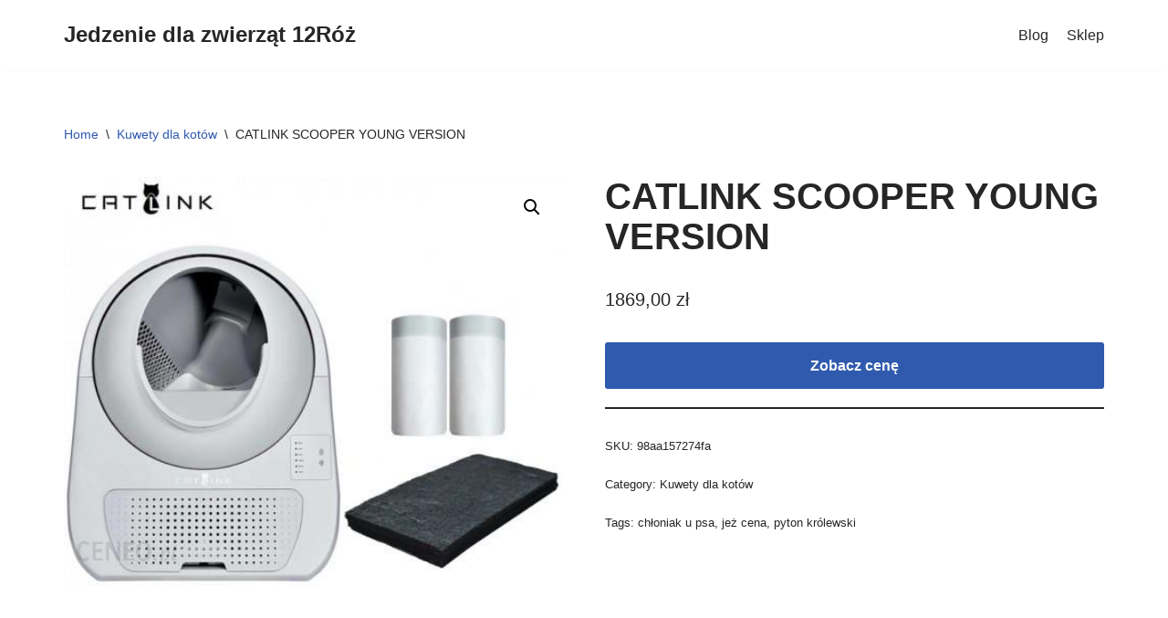

--- FILE ---
content_type: text/html; charset=UTF-8
request_url: https://12roz.pl/produkt/catlink-scooper-young-version/
body_size: 16027
content:
<!DOCTYPE html>
<html lang="pl-PL">

<head>
	
	<meta charset="UTF-8">
	<meta name="viewport" content="width=device-width, initial-scale=1, minimum-scale=1">
	<link rel="profile" href="http://gmpg.org/xfn/11">
			<link rel="pingback" href="https://12roz.pl/xmlrpc.php">
		<title>CATLINK SCOOPER YOUNG VERSION &#8211; Jedzenie dla zwierząt 12Róż</title>
<meta name='robots' content='max-image-preview:large' />
<link rel="alternate" type="application/rss+xml" title="Jedzenie dla zwierząt 12Róż &raquo; Kanał z wpisami" href="https://12roz.pl/feed/" />
<link rel="alternate" type="application/rss+xml" title="Jedzenie dla zwierząt 12Róż &raquo; Kanał z komentarzami" href="https://12roz.pl/comments/feed/" />
<link rel="alternate" type="application/rss+xml" title="Jedzenie dla zwierząt 12Róż &raquo; CATLINK SCOOPER YOUNG VERSION Kanał z komentarzami" href="https://12roz.pl/produkt/catlink-scooper-young-version/feed/" />
<link rel="alternate" title="oEmbed (JSON)" type="application/json+oembed" href="https://12roz.pl/wp-json/oembed/1.0/embed?url=https%3A%2F%2F12roz.pl%2Fprodukt%2Fcatlink-scooper-young-version%2F" />
<link rel="alternate" title="oEmbed (XML)" type="text/xml+oembed" href="https://12roz.pl/wp-json/oembed/1.0/embed?url=https%3A%2F%2F12roz.pl%2Fprodukt%2Fcatlink-scooper-young-version%2F&#038;format=xml" />
<style id='wp-img-auto-sizes-contain-inline-css' type='text/css'>
img:is([sizes=auto i],[sizes^="auto," i]){contain-intrinsic-size:3000px 1500px}
/*# sourceURL=wp-img-auto-sizes-contain-inline-css */
</style>
<style id='wp-emoji-styles-inline-css' type='text/css'>

	img.wp-smiley, img.emoji {
		display: inline !important;
		border: none !important;
		box-shadow: none !important;
		height: 1em !important;
		width: 1em !important;
		margin: 0 0.07em !important;
		vertical-align: -0.1em !important;
		background: none !important;
		padding: 0 !important;
	}
/*# sourceURL=wp-emoji-styles-inline-css */
</style>
<style id='wp-block-library-inline-css' type='text/css'>
:root{--wp-block-synced-color:#7a00df;--wp-block-synced-color--rgb:122,0,223;--wp-bound-block-color:var(--wp-block-synced-color);--wp-editor-canvas-background:#ddd;--wp-admin-theme-color:#007cba;--wp-admin-theme-color--rgb:0,124,186;--wp-admin-theme-color-darker-10:#006ba1;--wp-admin-theme-color-darker-10--rgb:0,107,160.5;--wp-admin-theme-color-darker-20:#005a87;--wp-admin-theme-color-darker-20--rgb:0,90,135;--wp-admin-border-width-focus:2px}@media (min-resolution:192dpi){:root{--wp-admin-border-width-focus:1.5px}}.wp-element-button{cursor:pointer}:root .has-very-light-gray-background-color{background-color:#eee}:root .has-very-dark-gray-background-color{background-color:#313131}:root .has-very-light-gray-color{color:#eee}:root .has-very-dark-gray-color{color:#313131}:root .has-vivid-green-cyan-to-vivid-cyan-blue-gradient-background{background:linear-gradient(135deg,#00d084,#0693e3)}:root .has-purple-crush-gradient-background{background:linear-gradient(135deg,#34e2e4,#4721fb 50%,#ab1dfe)}:root .has-hazy-dawn-gradient-background{background:linear-gradient(135deg,#faaca8,#dad0ec)}:root .has-subdued-olive-gradient-background{background:linear-gradient(135deg,#fafae1,#67a671)}:root .has-atomic-cream-gradient-background{background:linear-gradient(135deg,#fdd79a,#004a59)}:root .has-nightshade-gradient-background{background:linear-gradient(135deg,#330968,#31cdcf)}:root .has-midnight-gradient-background{background:linear-gradient(135deg,#020381,#2874fc)}:root{--wp--preset--font-size--normal:16px;--wp--preset--font-size--huge:42px}.has-regular-font-size{font-size:1em}.has-larger-font-size{font-size:2.625em}.has-normal-font-size{font-size:var(--wp--preset--font-size--normal)}.has-huge-font-size{font-size:var(--wp--preset--font-size--huge)}.has-text-align-center{text-align:center}.has-text-align-left{text-align:left}.has-text-align-right{text-align:right}.has-fit-text{white-space:nowrap!important}#end-resizable-editor-section{display:none}.aligncenter{clear:both}.items-justified-left{justify-content:flex-start}.items-justified-center{justify-content:center}.items-justified-right{justify-content:flex-end}.items-justified-space-between{justify-content:space-between}.screen-reader-text{border:0;clip-path:inset(50%);height:1px;margin:-1px;overflow:hidden;padding:0;position:absolute;width:1px;word-wrap:normal!important}.screen-reader-text:focus{background-color:#ddd;clip-path:none;color:#444;display:block;font-size:1em;height:auto;left:5px;line-height:normal;padding:15px 23px 14px;text-decoration:none;top:5px;width:auto;z-index:100000}html :where(.has-border-color){border-style:solid}html :where([style*=border-top-color]){border-top-style:solid}html :where([style*=border-right-color]){border-right-style:solid}html :where([style*=border-bottom-color]){border-bottom-style:solid}html :where([style*=border-left-color]){border-left-style:solid}html :where([style*=border-width]){border-style:solid}html :where([style*=border-top-width]){border-top-style:solid}html :where([style*=border-right-width]){border-right-style:solid}html :where([style*=border-bottom-width]){border-bottom-style:solid}html :where([style*=border-left-width]){border-left-style:solid}html :where(img[class*=wp-image-]){height:auto;max-width:100%}:where(figure){margin:0 0 1em}html :where(.is-position-sticky){--wp-admin--admin-bar--position-offset:var(--wp-admin--admin-bar--height,0px)}@media screen and (max-width:600px){html :where(.is-position-sticky){--wp-admin--admin-bar--position-offset:0px}}

/*# sourceURL=wp-block-library-inline-css */
</style><style id='global-styles-inline-css' type='text/css'>
:root{--wp--preset--aspect-ratio--square: 1;--wp--preset--aspect-ratio--4-3: 4/3;--wp--preset--aspect-ratio--3-4: 3/4;--wp--preset--aspect-ratio--3-2: 3/2;--wp--preset--aspect-ratio--2-3: 2/3;--wp--preset--aspect-ratio--16-9: 16/9;--wp--preset--aspect-ratio--9-16: 9/16;--wp--preset--color--black: #000000;--wp--preset--color--cyan-bluish-gray: #abb8c3;--wp--preset--color--white: #ffffff;--wp--preset--color--pale-pink: #f78da7;--wp--preset--color--vivid-red: #cf2e2e;--wp--preset--color--luminous-vivid-orange: #ff6900;--wp--preset--color--luminous-vivid-amber: #fcb900;--wp--preset--color--light-green-cyan: #7bdcb5;--wp--preset--color--vivid-green-cyan: #00d084;--wp--preset--color--pale-cyan-blue: #8ed1fc;--wp--preset--color--vivid-cyan-blue: #0693e3;--wp--preset--color--vivid-purple: #9b51e0;--wp--preset--color--neve-link-color: var(--nv-primary-accent);--wp--preset--color--neve-link-hover-color: var(--nv-secondary-accent);--wp--preset--color--nv-site-bg: var(--nv-site-bg);--wp--preset--color--nv-light-bg: var(--nv-light-bg);--wp--preset--color--nv-dark-bg: var(--nv-dark-bg);--wp--preset--color--neve-text-color: var(--nv-text-color);--wp--preset--color--nv-text-dark-bg: var(--nv-text-dark-bg);--wp--preset--color--nv-c-1: var(--nv-c-1);--wp--preset--color--nv-c-2: var(--nv-c-2);--wp--preset--gradient--vivid-cyan-blue-to-vivid-purple: linear-gradient(135deg,rgb(6,147,227) 0%,rgb(155,81,224) 100%);--wp--preset--gradient--light-green-cyan-to-vivid-green-cyan: linear-gradient(135deg,rgb(122,220,180) 0%,rgb(0,208,130) 100%);--wp--preset--gradient--luminous-vivid-amber-to-luminous-vivid-orange: linear-gradient(135deg,rgb(252,185,0) 0%,rgb(255,105,0) 100%);--wp--preset--gradient--luminous-vivid-orange-to-vivid-red: linear-gradient(135deg,rgb(255,105,0) 0%,rgb(207,46,46) 100%);--wp--preset--gradient--very-light-gray-to-cyan-bluish-gray: linear-gradient(135deg,rgb(238,238,238) 0%,rgb(169,184,195) 100%);--wp--preset--gradient--cool-to-warm-spectrum: linear-gradient(135deg,rgb(74,234,220) 0%,rgb(151,120,209) 20%,rgb(207,42,186) 40%,rgb(238,44,130) 60%,rgb(251,105,98) 80%,rgb(254,248,76) 100%);--wp--preset--gradient--blush-light-purple: linear-gradient(135deg,rgb(255,206,236) 0%,rgb(152,150,240) 100%);--wp--preset--gradient--blush-bordeaux: linear-gradient(135deg,rgb(254,205,165) 0%,rgb(254,45,45) 50%,rgb(107,0,62) 100%);--wp--preset--gradient--luminous-dusk: linear-gradient(135deg,rgb(255,203,112) 0%,rgb(199,81,192) 50%,rgb(65,88,208) 100%);--wp--preset--gradient--pale-ocean: linear-gradient(135deg,rgb(255,245,203) 0%,rgb(182,227,212) 50%,rgb(51,167,181) 100%);--wp--preset--gradient--electric-grass: linear-gradient(135deg,rgb(202,248,128) 0%,rgb(113,206,126) 100%);--wp--preset--gradient--midnight: linear-gradient(135deg,rgb(2,3,129) 0%,rgb(40,116,252) 100%);--wp--preset--font-size--small: 13px;--wp--preset--font-size--medium: 20px;--wp--preset--font-size--large: 36px;--wp--preset--font-size--x-large: 42px;--wp--preset--spacing--20: 0.44rem;--wp--preset--spacing--30: 0.67rem;--wp--preset--spacing--40: 1rem;--wp--preset--spacing--50: 1.5rem;--wp--preset--spacing--60: 2.25rem;--wp--preset--spacing--70: 3.38rem;--wp--preset--spacing--80: 5.06rem;--wp--preset--shadow--natural: 6px 6px 9px rgba(0, 0, 0, 0.2);--wp--preset--shadow--deep: 12px 12px 50px rgba(0, 0, 0, 0.4);--wp--preset--shadow--sharp: 6px 6px 0px rgba(0, 0, 0, 0.2);--wp--preset--shadow--outlined: 6px 6px 0px -3px rgb(255, 255, 255), 6px 6px rgb(0, 0, 0);--wp--preset--shadow--crisp: 6px 6px 0px rgb(0, 0, 0);}:where(.is-layout-flex){gap: 0.5em;}:where(.is-layout-grid){gap: 0.5em;}body .is-layout-flex{display: flex;}.is-layout-flex{flex-wrap: wrap;align-items: center;}.is-layout-flex > :is(*, div){margin: 0;}body .is-layout-grid{display: grid;}.is-layout-grid > :is(*, div){margin: 0;}:where(.wp-block-columns.is-layout-flex){gap: 2em;}:where(.wp-block-columns.is-layout-grid){gap: 2em;}:where(.wp-block-post-template.is-layout-flex){gap: 1.25em;}:where(.wp-block-post-template.is-layout-grid){gap: 1.25em;}.has-black-color{color: var(--wp--preset--color--black) !important;}.has-cyan-bluish-gray-color{color: var(--wp--preset--color--cyan-bluish-gray) !important;}.has-white-color{color: var(--wp--preset--color--white) !important;}.has-pale-pink-color{color: var(--wp--preset--color--pale-pink) !important;}.has-vivid-red-color{color: var(--wp--preset--color--vivid-red) !important;}.has-luminous-vivid-orange-color{color: var(--wp--preset--color--luminous-vivid-orange) !important;}.has-luminous-vivid-amber-color{color: var(--wp--preset--color--luminous-vivid-amber) !important;}.has-light-green-cyan-color{color: var(--wp--preset--color--light-green-cyan) !important;}.has-vivid-green-cyan-color{color: var(--wp--preset--color--vivid-green-cyan) !important;}.has-pale-cyan-blue-color{color: var(--wp--preset--color--pale-cyan-blue) !important;}.has-vivid-cyan-blue-color{color: var(--wp--preset--color--vivid-cyan-blue) !important;}.has-vivid-purple-color{color: var(--wp--preset--color--vivid-purple) !important;}.has-black-background-color{background-color: var(--wp--preset--color--black) !important;}.has-cyan-bluish-gray-background-color{background-color: var(--wp--preset--color--cyan-bluish-gray) !important;}.has-white-background-color{background-color: var(--wp--preset--color--white) !important;}.has-pale-pink-background-color{background-color: var(--wp--preset--color--pale-pink) !important;}.has-vivid-red-background-color{background-color: var(--wp--preset--color--vivid-red) !important;}.has-luminous-vivid-orange-background-color{background-color: var(--wp--preset--color--luminous-vivid-orange) !important;}.has-luminous-vivid-amber-background-color{background-color: var(--wp--preset--color--luminous-vivid-amber) !important;}.has-light-green-cyan-background-color{background-color: var(--wp--preset--color--light-green-cyan) !important;}.has-vivid-green-cyan-background-color{background-color: var(--wp--preset--color--vivid-green-cyan) !important;}.has-pale-cyan-blue-background-color{background-color: var(--wp--preset--color--pale-cyan-blue) !important;}.has-vivid-cyan-blue-background-color{background-color: var(--wp--preset--color--vivid-cyan-blue) !important;}.has-vivid-purple-background-color{background-color: var(--wp--preset--color--vivid-purple) !important;}.has-black-border-color{border-color: var(--wp--preset--color--black) !important;}.has-cyan-bluish-gray-border-color{border-color: var(--wp--preset--color--cyan-bluish-gray) !important;}.has-white-border-color{border-color: var(--wp--preset--color--white) !important;}.has-pale-pink-border-color{border-color: var(--wp--preset--color--pale-pink) !important;}.has-vivid-red-border-color{border-color: var(--wp--preset--color--vivid-red) !important;}.has-luminous-vivid-orange-border-color{border-color: var(--wp--preset--color--luminous-vivid-orange) !important;}.has-luminous-vivid-amber-border-color{border-color: var(--wp--preset--color--luminous-vivid-amber) !important;}.has-light-green-cyan-border-color{border-color: var(--wp--preset--color--light-green-cyan) !important;}.has-vivid-green-cyan-border-color{border-color: var(--wp--preset--color--vivid-green-cyan) !important;}.has-pale-cyan-blue-border-color{border-color: var(--wp--preset--color--pale-cyan-blue) !important;}.has-vivid-cyan-blue-border-color{border-color: var(--wp--preset--color--vivid-cyan-blue) !important;}.has-vivid-purple-border-color{border-color: var(--wp--preset--color--vivid-purple) !important;}.has-vivid-cyan-blue-to-vivid-purple-gradient-background{background: var(--wp--preset--gradient--vivid-cyan-blue-to-vivid-purple) !important;}.has-light-green-cyan-to-vivid-green-cyan-gradient-background{background: var(--wp--preset--gradient--light-green-cyan-to-vivid-green-cyan) !important;}.has-luminous-vivid-amber-to-luminous-vivid-orange-gradient-background{background: var(--wp--preset--gradient--luminous-vivid-amber-to-luminous-vivid-orange) !important;}.has-luminous-vivid-orange-to-vivid-red-gradient-background{background: var(--wp--preset--gradient--luminous-vivid-orange-to-vivid-red) !important;}.has-very-light-gray-to-cyan-bluish-gray-gradient-background{background: var(--wp--preset--gradient--very-light-gray-to-cyan-bluish-gray) !important;}.has-cool-to-warm-spectrum-gradient-background{background: var(--wp--preset--gradient--cool-to-warm-spectrum) !important;}.has-blush-light-purple-gradient-background{background: var(--wp--preset--gradient--blush-light-purple) !important;}.has-blush-bordeaux-gradient-background{background: var(--wp--preset--gradient--blush-bordeaux) !important;}.has-luminous-dusk-gradient-background{background: var(--wp--preset--gradient--luminous-dusk) !important;}.has-pale-ocean-gradient-background{background: var(--wp--preset--gradient--pale-ocean) !important;}.has-electric-grass-gradient-background{background: var(--wp--preset--gradient--electric-grass) !important;}.has-midnight-gradient-background{background: var(--wp--preset--gradient--midnight) !important;}.has-small-font-size{font-size: var(--wp--preset--font-size--small) !important;}.has-medium-font-size{font-size: var(--wp--preset--font-size--medium) !important;}.has-large-font-size{font-size: var(--wp--preset--font-size--large) !important;}.has-x-large-font-size{font-size: var(--wp--preset--font-size--x-large) !important;}
/*# sourceURL=global-styles-inline-css */
</style>

<style id='classic-theme-styles-inline-css' type='text/css'>
/*! This file is auto-generated */
.wp-block-button__link{color:#fff;background-color:#32373c;border-radius:9999px;box-shadow:none;text-decoration:none;padding:calc(.667em + 2px) calc(1.333em + 2px);font-size:1.125em}.wp-block-file__button{background:#32373c;color:#fff;text-decoration:none}
/*# sourceURL=/wp-includes/css/classic-themes.min.css */
</style>
<link rel='stylesheet' id='photoswipe-css' href='https://12roz.pl/wp-content/plugins/woocommerce/assets/css/photoswipe/photoswipe.min.css?ver=6.4.1' type='text/css' media='all' />
<link rel='stylesheet' id='photoswipe-default-skin-css' href='https://12roz.pl/wp-content/plugins/woocommerce/assets/css/photoswipe/default-skin/default-skin.min.css?ver=6.4.1' type='text/css' media='all' />
<link rel='stylesheet' id='woocommerce-layout-css' href='https://12roz.pl/wp-content/plugins/woocommerce/assets/css/woocommerce-layout.css?ver=6.4.1' type='text/css' media='all' />
<link rel='stylesheet' id='woocommerce-smallscreen-css' href='https://12roz.pl/wp-content/plugins/woocommerce/assets/css/woocommerce-smallscreen.css?ver=6.4.1' type='text/css' media='only screen and (max-width: 768px)' />
<link rel='stylesheet' id='woocommerce-general-css' href='https://12roz.pl/wp-content/plugins/woocommerce/assets/css/woocommerce.css?ver=6.4.1' type='text/css' media='all' />
<style id='woocommerce-inline-inline-css' type='text/css'>
.woocommerce form .form-row .required { visibility: visible; }
/*# sourceURL=woocommerce-inline-inline-css */
</style>
<link rel='stylesheet' id='neve-woocommerce-css' href='https://12roz.pl/wp-content/themes/neve/assets/css/woocommerce.min.css?ver=3.3.6' type='text/css' media='all' />
<link rel='stylesheet' id='neve-style-css' href='https://12roz.pl/wp-content/themes/neve/style-main-new.min.css?ver=3.3.6' type='text/css' media='all' />
<style id='neve-style-inline-css' type='text/css'>
.nv-meta-list li.meta:not(:last-child):after { content:"/" }.nv-meta-list .no-mobile{
			display:none;
		}.nv-meta-list li.last::after{
			content: ""!important;
		}@media (min-width: 769px) {
			.nv-meta-list .no-mobile {
				display: inline-block;
			}
			.nv-meta-list li.last:not(:last-child)::after {
		 		content: "/" !important;
			}
		}
 :root{ --container: 748px;--postwidth:100%; --primarybtnbg: var(--nv-primary-accent); --primarybtnhoverbg: var(--nv-primary-accent); --primarybtncolor: #fff; --secondarybtncolor: var(--nv-primary-accent); --primarybtnhovercolor: #fff; --secondarybtnhovercolor: var(--nv-primary-accent);--primarybtnborderradius:3px;--secondarybtnborderradius:3px;--secondarybtnborderwidth:3px;--btnpadding:13px 15px;--primarybtnpadding:13px 15px;--secondarybtnpadding:10px 12px; --bodyfontfamily: Arial,Helvetica,sans-serif; --bodyfontsize: 15px; --bodylineheight: 1.6; --bodyletterspacing: 0px; --bodyfontweight: 400; --h1fontsize: 36px; --h1fontweight: 700; --h1lineheight: 1.2; --h1letterspacing: 0px; --h1texttransform: none; --h2fontsize: 28px; --h2fontweight: 700; --h2lineheight: 1.3; --h2letterspacing: 0px; --h2texttransform: none; --h3fontsize: 24px; --h3fontweight: 700; --h3lineheight: 1.4; --h3letterspacing: 0px; --h3texttransform: none; --h4fontsize: 20px; --h4fontweight: 700; --h4lineheight: 1.6; --h4letterspacing: 0px; --h4texttransform: none; --h5fontsize: 16px; --h5fontweight: 700; --h5lineheight: 1.6; --h5letterspacing: 0px; --h5texttransform: none; --h6fontsize: 14px; --h6fontweight: 700; --h6lineheight: 1.6; --h6letterspacing: 0px; --h6texttransform: none;--formfieldborderwidth:2px;--formfieldborderradius:3px; --formfieldbgcolor: var(--nv-site-bg); --formfieldbordercolor: #dddddd; --formfieldcolor: var(--nv-text-color);--formfieldpadding:10px 12px; } .single-post-container .alignfull > [class*="__inner-container"], .single-post-container .alignwide > [class*="__inner-container"]{ max-width:718px } .single-product .alignfull > [class*="__inner-container"], .single-product .alignwide > [class*="__inner-container"]{ max-width:718px } .nv-meta-list{ --avatarsize: 20px; } .single .nv-meta-list{ --avatarsize: 20px; } .nv-is-boxed.nv-comments-wrap{ --padding:20px; } .nv-is-boxed.comment-respond{ --padding:20px; } .global-styled{ --bgcolor: var(--nv-site-bg); } .header-top{ --rowbcolor: var(--nv-light-bg); --color: var(--nv-text-color); --bgcolor: var(--nv-site-bg); } .header-main{ --rowbcolor: var(--nv-light-bg); --color: var(--nv-text-color); --bgcolor: var(--nv-site-bg); } .header-bottom{ --rowbcolor: var(--nv-light-bg); --color: var(--nv-text-color); --bgcolor: var(--nv-site-bg); } .header-menu-sidebar-bg{ --justify: flex-start; --textalign: left;--flexg: 1; --color: var(--nv-text-color); --bgcolor: var(--nv-site-bg); } .header-menu-sidebar{ width: 360px; } .builder-item--logo{ --maxwidth: 120px;--padding:10px 0;--margin:0; --textalign: left;--justify: flex-start; } .builder-item--nav-icon,.header-menu-sidebar .close-sidebar-panel .navbar-toggle{ --borderradius:0; } .builder-item--nav-icon{ --padding:10px 15px;--margin:0; } .builder-item--primary-menu{ --hovercolor: var(--nv-secondary-accent); --activecolor: var(--nv-primary-accent); --spacing: 20px; --height: 25px;--padding:0;--margin:0; --fontsize: 1em; --lineheight: 1.6; --letterspacing: 0px; --fontweight: 500; --texttransform: none; --iconsize: 1em; } .hfg-is-group.has-primary-menu .inherit-ff{ --inheritedfw: 500; } .footer-top-inner .row{ grid-template-columns:1fr 1fr 1fr; --valign: flex-start; } .footer-top{ --rowbcolor: var(--nv-light-bg); --color: var(--nv-text-color); --bgcolor: var(--nv-site-bg); } .footer-main-inner .row{ grid-template-columns:1fr 1fr 1fr; --valign: flex-start; } .footer-main{ --rowbcolor: var(--nv-light-bg); --color: var(--nv-text-color); --bgcolor: var(--nv-site-bg); } .footer-bottom-inner .row{ grid-template-columns:1fr 1fr 1fr; --valign: flex-start; } .footer-bottom{ --rowbcolor: var(--nv-light-bg); --color: var(--nv-text-dark-bg); --bgcolor: var(--nv-dark-bg); } @media(min-width: 576px){ :root{ --container: 992px;--postwidth:50%;--btnpadding:13px 15px;--primarybtnpadding:13px 15px;--secondarybtnpadding:10px 12px; --bodyfontsize: 16px; --bodylineheight: 1.6; --bodyletterspacing: 0px; --h1fontsize: 38px; --h1lineheight: 1.2; --h1letterspacing: 0px; --h2fontsize: 30px; --h2lineheight: 1.2; --h2letterspacing: 0px; --h3fontsize: 26px; --h3lineheight: 1.4; --h3letterspacing: 0px; --h4fontsize: 22px; --h4lineheight: 1.5; --h4letterspacing: 0px; --h5fontsize: 18px; --h5lineheight: 1.6; --h5letterspacing: 0px; --h6fontsize: 14px; --h6lineheight: 1.6; --h6letterspacing: 0px; } .single-post-container .alignfull > [class*="__inner-container"], .single-post-container .alignwide > [class*="__inner-container"]{ max-width:962px } .single-product .alignfull > [class*="__inner-container"], .single-product .alignwide > [class*="__inner-container"]{ max-width:962px } .nv-meta-list{ --avatarsize: 20px; } .single .nv-meta-list{ --avatarsize: 20px; } .nv-is-boxed.nv-comments-wrap{ --padding:30px; } .nv-is-boxed.comment-respond{ --padding:30px; } .header-menu-sidebar-bg{ --justify: flex-start; --textalign: left;--flexg: 1; } .header-menu-sidebar{ width: 360px; } .builder-item--logo{ --maxwidth: 120px;--padding:10px 0;--margin:0; --textalign: left;--justify: flex-start; } .builder-item--nav-icon{ --padding:10px 15px;--margin:0; } .builder-item--primary-menu{ --spacing: 20px; --height: 25px;--padding:0;--margin:0; --fontsize: 1em; --lineheight: 1.6; --letterspacing: 0px; --iconsize: 1em; } }@media(min-width: 960px){ :root{ --container: 1170px;--postwidth:33.333333333333%;--btnpadding:13px 15px;--primarybtnpadding:13px 15px;--secondarybtnpadding:10px 12px; --bodyfontsize: 16px; --bodylineheight: 1.7; --bodyletterspacing: 0px; --h1fontsize: 40px; --h1lineheight: 1.1; --h1letterspacing: 0px; --h2fontsize: 32px; --h2lineheight: 1.2; --h2letterspacing: 0px; --h3fontsize: 28px; --h3lineheight: 1.4; --h3letterspacing: 0px; --h4fontsize: 24px; --h4lineheight: 1.5; --h4letterspacing: 0px; --h5fontsize: 20px; --h5lineheight: 1.6; --h5letterspacing: 0px; --h6fontsize: 16px; --h6lineheight: 1.6; --h6letterspacing: 0px; } body:not(.single):not(.archive):not(.blog):not(.search):not(.error404) .neve-main > .container .col, body.post-type-archive-course .neve-main > .container .col, body.post-type-archive-llms_membership .neve-main > .container .col{ max-width: 100%; } body:not(.single):not(.archive):not(.blog):not(.search):not(.error404) .nv-sidebar-wrap, body.post-type-archive-course .nv-sidebar-wrap, body.post-type-archive-llms_membership .nv-sidebar-wrap{ max-width: 0%; } .neve-main > .archive-container .nv-index-posts.col{ max-width: 100%; } .neve-main > .archive-container .nv-sidebar-wrap{ max-width: 0%; } .neve-main > .single-post-container .nv-single-post-wrap.col{ max-width: 70%; } .single-post-container .alignfull > [class*="__inner-container"], .single-post-container .alignwide > [class*="__inner-container"]{ max-width:789px } .container-fluid.single-post-container .alignfull > [class*="__inner-container"], .container-fluid.single-post-container .alignwide > [class*="__inner-container"]{ max-width:calc(70% + 15px) } .neve-main > .single-post-container .nv-sidebar-wrap{ max-width: 30%; } .archive.woocommerce .neve-main > .shop-container .nv-shop.col{ max-width: 70%; } .archive.woocommerce .neve-main > .shop-container .nv-sidebar-wrap{ max-width: 30%; } .single-product .neve-main > .shop-container .nv-shop.col{ max-width: 100%; } .single-product .alignfull > [class*="__inner-container"], .single-product .alignwide > [class*="__inner-container"]{ max-width:1140px } .single-product .container-fluid .alignfull > [class*="__inner-container"], .single-product .alignwide > [class*="__inner-container"]{ max-width:calc(100% + 15px) } .single-product .neve-main > .shop-container .nv-sidebar-wrap{ max-width: 0%; } .nv-meta-list{ --avatarsize: 20px; } .single .nv-meta-list{ --avatarsize: 20px; } .nv-is-boxed.nv-comments-wrap{ --padding:40px; } .nv-is-boxed.comment-respond{ --padding:40px; } .header-menu-sidebar-bg{ --justify: flex-start; --textalign: left;--flexg: 1; } .header-menu-sidebar{ width: 360px; } .builder-item--logo{ --maxwidth: 120px;--padding:10px 0;--margin:0; --textalign: left;--justify: flex-start; } .builder-item--nav-icon{ --padding:10px 15px;--margin:0; } .builder-item--primary-menu{ --spacing: 20px; --height: 25px;--padding:0;--margin:0; --fontsize: 1em; --lineheight: 1.6; --letterspacing: 0px; --iconsize: 1em; } }:root{--nv-primary-accent:#2f5aae;--nv-secondary-accent:#2f5aae;--nv-site-bg:#ffffff;--nv-light-bg:#f4f5f7;--nv-dark-bg:#121212;--nv-text-color:#272626;--nv-text-dark-bg:#ffffff;--nv-c-1:#9463ae;--nv-c-2:#be574b;--nv-fallback-ff:Arial, Helvetica, sans-serif;}
/*# sourceURL=neve-style-inline-css */
</style>
<script type="text/javascript" src="https://12roz.pl/wp-includes/js/jquery/jquery.min.js?ver=3.7.1" id="jquery-core-js"></script>
<script type="text/javascript" src="https://12roz.pl/wp-includes/js/jquery/jquery-migrate.min.js?ver=3.4.1" id="jquery-migrate-js"></script>
<link rel="https://api.w.org/" href="https://12roz.pl/wp-json/" /><link rel="alternate" title="JSON" type="application/json" href="https://12roz.pl/wp-json/wp/v2/product/402" /><link rel="EditURI" type="application/rsd+xml" title="RSD" href="https://12roz.pl/xmlrpc.php?rsd" />
<meta name="generator" content="WordPress 6.9" />
<meta name="generator" content="WooCommerce 6.4.1" />
<link rel="canonical" href="https://12roz.pl/produkt/catlink-scooper-young-version/" />
<link rel='shortlink' href='https://12roz.pl/?p=402' />
	<noscript><style>.woocommerce-product-gallery{ opacity: 1 !important; }</style></noscript>
			<style type="text/css" id="wp-custom-css">
			.woocommerce ul.products li.product a img {
    height: 230px;
    object-fit: contain;
}

.woocommerce ul.products li.product .woocommerce-loop-product__title {
    height: 90px;
    overflow: hidden;
}
		</style>
		
	</head>

<body  class="wp-singular product-template-default single single-product postid-402 wp-theme-neve theme-neve woocommerce woocommerce-page woocommerce-no-js  nv-blog-grid nv-sidebar-full-width menu_sidebar_slide_left" id="neve_body"  >
<div class="wrapper">
	
	<header class="header"  >
		<a class="neve-skip-link show-on-focus" href="#content" >
			Przejdź do treści		</a>
		<div id="header-grid"  class="hfg_header site-header">
	
<nav class="header--row header-main hide-on-mobile hide-on-tablet layout-full-contained nv-navbar header--row"
	data-row-id="main" data-show-on="desktop">

	<div
		class="header--row-inner header-main-inner">
		<div class="container">
			<div
				class="row row--wrapper"
				data-section="hfg_header_layout_main" >
				<div class="hfg-slot left"><div class="builder-item desktop-left"><div class="item--inner builder-item--logo"
		data-section="title_tagline"
		data-item-id="logo">
	
<div class="site-logo">
	<a class="brand" href="https://12roz.pl/" title="Jedzenie dla zwierząt 12Róż"
			aria-label="Jedzenie dla zwierząt 12Róż"><div class="nv-title-tagline-wrap"><p class="site-title">Jedzenie dla zwierząt 12Róż</p><small></small></div></a></div>

	</div>

</div></div><div class="hfg-slot right"><div class="builder-item has-nav"><div class="item--inner builder-item--primary-menu has_menu"
		data-section="header_menu_primary"
		data-item-id="primary-menu">
	<div class="nv-nav-wrap">
	<div role="navigation" class="style-plain nav-menu-primary"
			aria-label="Menu główne">

		<ul id="nv-primary-navigation-main" class="primary-menu-ul nav-ul"><li id="menu-item-22" class="menu-item menu-item-type-post_type menu-item-object-page menu-item-22"><a href="https://12roz.pl/blog/">Blog</a></li>
<li id="menu-item-23" class="menu-item menu-item-type-post_type menu-item-object-page menu-item-home current_page_parent menu-item-23"><a href="https://12roz.pl/">Sklep</a></li>
</ul>	</div>
</div>

	</div>

</div></div>							</div>
		</div>
	</div>
</nav>


<nav class="header--row header-main hide-on-desktop layout-full-contained nv-navbar header--row"
	data-row-id="main" data-show-on="mobile">

	<div
		class="header--row-inner header-main-inner">
		<div class="container">
			<div
				class="row row--wrapper"
				data-section="hfg_header_layout_main" >
				<div class="hfg-slot left"><div class="builder-item tablet-left mobile-left"><div class="item--inner builder-item--logo"
		data-section="title_tagline"
		data-item-id="logo">
	
<div class="site-logo">
	<a class="brand" href="https://12roz.pl/" title="Jedzenie dla zwierząt 12Róż"
			aria-label="Jedzenie dla zwierząt 12Róż"><div class="nv-title-tagline-wrap"><p class="site-title">Jedzenie dla zwierząt 12Róż</p><small></small></div></a></div>

	</div>

</div></div><div class="hfg-slot right"><div class="builder-item tablet-left mobile-left"><div class="item--inner builder-item--nav-icon"
		data-section="header_menu_icon"
		data-item-id="nav-icon">
	<div class="menu-mobile-toggle item-button navbar-toggle-wrapper">
	<button type="button" class=" navbar-toggle"
			value="Menu nawigacji"
					aria-label="Menu nawigacji ">
					<span class="bars">
				<span class="icon-bar"></span>
				<span class="icon-bar"></span>
				<span class="icon-bar"></span>
			</span>
					<span class="screen-reader-text">Menu nawigacji</span>
	</button>
</div> <!--.navbar-toggle-wrapper-->


	</div>

</div></div>							</div>
		</div>
	</div>
</nav>

<div
		id="header-menu-sidebar" class="header-menu-sidebar menu-sidebar-panel slide_left"
		data-row-id="sidebar">
	<div id="header-menu-sidebar-bg" class="header-menu-sidebar-bg">
		<div class="close-sidebar-panel navbar-toggle-wrapper">
			<button type="button" class="hamburger is-active  navbar-toggle active" 					value="Menu nawigacji"
					aria-label="Menu nawigacji ">
									<span class="bars">
						<span class="icon-bar"></span>
						<span class="icon-bar"></span>
						<span class="icon-bar"></span>
					</span>
									<span class="screen-reader-text">
				Menu nawigacji					</span>
			</button>
		</div>
		<div id="header-menu-sidebar-inner" class="header-menu-sidebar-inner ">
						<div class="builder-item has-nav"><div class="item--inner builder-item--primary-menu has_menu"
		data-section="header_menu_primary"
		data-item-id="primary-menu">
	<div class="nv-nav-wrap">
	<div role="navigation" class="style-plain nav-menu-primary"
			aria-label="Menu główne">

		<ul id="nv-primary-navigation-sidebar" class="primary-menu-ul nav-ul"><li class="menu-item menu-item-type-post_type menu-item-object-page menu-item-22"><a href="https://12roz.pl/blog/">Blog</a></li>
<li class="menu-item menu-item-type-post_type menu-item-object-page menu-item-home current_page_parent menu-item-23"><a href="https://12roz.pl/">Sklep</a></li>
</ul>	</div>
</div>

	</div>

</div>					</div>
	</div>
</div>
<div class="header-menu-sidebar-overlay hfg-ov"></div>
</div>
	</header>

	

	
	<main id="content" class="neve-main">

<div class="container shop-container"><div class="row">
	<div class="nv-index-posts nv-shop col"><div class="nv-bc-count-wrap"><nav class="woocommerce-breadcrumb"><a href="https://12roz.pl">Home</a><span class="nv-breadcrumb-delimiter">\</span><a href="https://12roz.pl/kategoria-produktu/kuwety-dla-kotow/">Kuwety dla kotów</a><span class="nv-breadcrumb-delimiter">\</span>CATLINK SCOOPER YOUNG VERSION</nav></div>
					
			<div class="woocommerce-notices-wrapper"></div><div id="product-402" class="product type-product post-402 status-publish first instock product_cat-kuwety-dla-kotow product_tag-chloniak-u-psa product_tag-jez-cena product_tag-pyton-krolewski has-post-thumbnail product-type-external">

	<div class="nv-single-product-top"><div class="woocommerce-product-gallery woocommerce-product-gallery--with-images woocommerce-product-gallery--columns-4 images" data-columns="4" style="opacity: 0; transition: opacity .25s ease-in-out;">
	<figure class="woocommerce-product-gallery__wrapper">
		<div data-thumb="https://12roz.pl/wp-content/uploads/2022/08/i-catlink-scooper-young-version-100x100.jpg" data-thumb-alt="" class="woocommerce-product-gallery__image"><a href="https://12roz.pl/wp-content/uploads/2022/08/i-catlink-scooper-young-version.jpg"><img width="486" height="399" src="https://12roz.pl/wp-content/uploads/2022/08/i-catlink-scooper-young-version.jpg" class="wp-post-image" alt="" title="i-catlink-scooper-young-version" data-caption="" data-src="https://12roz.pl/wp-content/uploads/2022/08/i-catlink-scooper-young-version.jpg" data-large_image="https://12roz.pl/wp-content/uploads/2022/08/i-catlink-scooper-young-version.jpg" data-large_image_width="486" data-large_image_height="399" decoding="async" fetchpriority="high" srcset="https://12roz.pl/wp-content/uploads/2022/08/i-catlink-scooper-young-version.jpg 486w, https://12roz.pl/wp-content/uploads/2022/08/i-catlink-scooper-young-version-300x246.jpg 300w" sizes="(max-width: 486px) 100vw, 486px" /></a></div>	</figure>
</div>

	<div class="summary entry-summary">
		<h1 class="product_title entry-title">CATLINK SCOOPER YOUNG VERSION</h1><p class="price"><span class="woocommerce-Price-amount amount"><bdi>1869,00&nbsp;<span class="woocommerce-Price-currencySymbol">&#122;&#322;</span></bdi></span></p>

<form class="cart" action="https://12roz.pl/4511" method="get">
	
	<button type="submit" class="single_add_to_cart_button button alt">Zobacz cenę</button>

	
	</form>

<div class="product_meta">

	
	
		<span class="sku_wrapper">SKU: <span class="sku">98aa157274fa</span></span>

	
	<span class="posted_in">Category: <a href="https://12roz.pl/kategoria-produktu/kuwety-dla-kotow/" rel="tag">Kuwety dla kotów</a></span>
	<span class="tagged_as">Tags: <a href="https://12roz.pl/tag-produktu/chloniak-u-psa/" rel="tag">chłoniak u psa</a>, <a href="https://12roz.pl/tag-produktu/jez-cena/" rel="tag">jeż cena</a>, <a href="https://12roz.pl/tag-produktu/pyton-krolewski/" rel="tag">pyton królewski</a></span>
	
</div>
	</div>

	</div>
	<div class="woocommerce-tabs wc-tabs-wrapper">
		<ul class="tabs wc-tabs" role="tablist">
							<li class="description_tab" id="tab-title-description" role="tab" aria-controls="tab-description">
					<a href="#tab-description">
						Description					</a>
				</li>
					</ul>
					<div class="woocommerce-Tabs-panel woocommerce-Tabs-panel--description panel entry-content wc-tab" id="tab-description" role="tabpanel" aria-labelledby="tab-title-description">
				

<h2>CATLINK SCOOPER YOUNG VERSION</h2>
<p>POWIĘKSZAMY FABRYCZNY ZESTAW O DWIE ROLKI WORKÓW PO 20 SZT. (ŁĄCZNIE 40SZT.) DWA FILTRY DO KUWETY + CATLINK SCOOPER YOUNG VERSION &#8211; INTELIGENTNA SAMOCZYSZCZĄCA KUWETA DLA KOTÓW Inteligentna kuweta Adapter zasilania Rolka worków na śmieci Instrukcja obsługi + CATLINK PAKIET WORKÓW DO KUWET SCOOPER 2x20SZT. (40SZT.) + CATLINK ZESTAW 2SZT. FILTRÓW DO KUWET SCOOPER Inteligentna samoczyszcząca kuweta dla kotów CatLink Scooper (Young)Już nie musisz samodzielnie sprzątać po swoim kocie! Inteligentna kuweta marki CatLink została wyposażona w zbiornik na brud o pojemności 13 l i umożliwia automatyczne czyszczenie już w około 200 sekund. Oferuje 2 tryby pracy i została zaprojektowana w taki sposób, aby zapewnić kotu bezpieczeństwo. Pozwala też uniknąć problemu przykrego zapachu. Wyróżnia ją także eleganckie, nowoczesne wzornictwo i stosunkowo niewielki rozmiar. Nada się dla kotów ważących 1,5-10 kg. W zestawie znajdziesz też rolkę worków na śmieci do kuwety. 2 tryby pracy do wyboruDostosuj działanie kuwety do swoich potrzeb. Urządzenie oferuje 2 tryby pracy. W trybie Auto czyszczenie rozpoczyna się automatycznie po 5 minutach od załatwienia przez kota swoich potrzeb (tylko wtedy, gdy zwierzak już sobie pójdzie). Jeśli wolisz samodzielnie decydować, kiedy kuweta ma zacząć pracę, wybierz tryb Manual. Kiedy to zrobisz, możesz w każdej chwili nacisnąć przycisk, aby rozpocząć czyszczenie. Pojemny zbiornik na zanieczyszczeniaPojemność zbiornika na odpady wynosi aż 13 l, co wystarczy nawet na 14 dni użytkowania przez jednego kota lub na około 7 dni w wypadku 2-3 kotów. Dzięki temu już nie musisz codziennie sprzątać kuwety, możesz też bez obaw wyjechać na kilkudniową wycieczkę. Pojemnik na zanieczyszczenia znajduje się z przodu urządzenia, co znacznie ułatwia jego opróżnianie. Wystarczy wyjąć szufladę, wyrzucić stary worek na śmieci, a następnie włożyć nowy. Szybkie czyszczenie &#8211; prosta wymiana żwirkuKuweta doskonale sprawdzi się również w tych domach, w których mieszka więcej kotów. Umożliwia czyszczenie w zaledwie około 200 sekund, co oznacza, że żaden zwierzak nie musi zbyt długo czekać, aby z niej skorzystać. Wymiana żwirku również jest dziecinnie prosta i szybka. Wystarczy opróżnić kuwetę, naciskając przycisk, a następnie wsypać świeży żwirek tak, aby jego poziom nie przekraczał widocznej wewnątrz urządzenia linii. Pożegnaj przykry zapachInteligentna kuweta marki CatLink pozwoli Ci również zapomnieć o przykrym zapachu. Urządzenie jest bardzo szczelne, co skutecznie zapobiega rozprzestrzenianiu się odoru. Zostało też wyposażone w filtr z węgla aktywnego i polimeru, który zatrzymuje i pochłania cząsteczki odpowiedzialne za powstawanie nieprzyjemnych woni. W trosce o bezpieczeństwo Twojego zwierzakaNie obawiaj się o bezpieczeństwo swojego kota. Urządzenie zostało wyposażone w precyzyjne czujniki, które wykrywają obecność zwierząt o minimalnej wadze 1,5 kg. To oznacza, że jeśli Twój pupil najgle wejdzie do kuwety, automatycznie zakończy ona pracę, a wznowi ją, gdy zwierzak sobie pójdzie. Co więcej, dodatkowy sensor chroni kota przed ewentualnym uszczypnięciem lub przytrzaśnięciem łapy. Kuweta została też zaprojektowana w taki sposób, aby wyeliminować ryzyko przewrócenia zbiornika na zanieczyszczenia. Przemyślany designUrządzenie wyróżnia się nowoczesnym wzornictwem, dzięki któremu doskonale uzupełni każde pomieszczenie i nie zakłóci jego aranżacji. Nie zabierze też zbyt wiele miejsca w mieszkaniu. Zajmuje zaledwie około 0,3 m2, zapewniając jednocześnie wystarczająco dużo miejsca korzystającym z niego zwierzakom. Kuweta została wykonana z wysokiej klasy polipropylenu, a w razie potrzeby można ją łatwo zdemontować, wyczyścić, po czym złożyć ponownie. Uwaga: nie należy myć bazy urządzenia. Specyfikacja Producent CatLink Nazwa CATLINK AI Litter Box (Young Version) Model CL-03 Zalecany żwirek Bentonitowy Materiał Polipropylen Wejście 12 V / 2 A Napięcie znamionowe DC 12 V Moc znamionowa 1 W (w trybie czuwania) / 5 W (podczas pracy) Temperatura pracy 0-35°C Przeznaczenie Koty o wadze 1,5-10 kg Waga 10 kg Wymiary 60 x 58 x 71 cm Kolor Szary Worki na odpady do kuwety CatLink ScooperPrzeznaczone dla kuwety CatLink Scooper worki na odpady zostały wykonane z trwałych, wzmocnionych materiałów, które sprawiają, że są bardzo wytrzymałe i odporne na uszkodzenia. Dzięki dużej pojemności idealnie pasują do zbiornika o pojemności 13 l. Znacznie ułatwiają opróżnianie pojemnika na zanieczyszczenia. Gdy pociągniesz za specjalne sznurki, worek samoistnie się zamknie. W skład zestawu wchodzą 2 rolki (po 20 worków każda). Specyfikacja Producent CatLink Nazwa Portable &amp; Automatically Sealed Garbage Bag Model CL-TB-01 Liczba worków w rolce 20 Liczba rolek w zestawie 2 Wymiary 64 x 40 cm Zastosowanie Worki są przeznaczone dla inteligentnej kuwety marki CatLink. Nie należy stosować ich jako zwykłych worków na śmieci. Filtry wymienne do kuwety CatLink ScooperZapomnij o przykrym zapachu dochodzącym z kuwety Twojego kota. Filtry z węglem aktywowanym marki CatLink, skutecznie pochłaniają odór i są bardzo proste w montażu. Należy umieścić je w zbiorniku na odpady. W skład zestawu wchodzą 2 filtry. Specyfikacja Producent CatLink Nazwa CATLINK Activated Carbon Cotton Filter Model CL-LBPC-01 Materiał Włókno poliestrowe Grubość 1 cm Zastosowanie Filtry są przeznaczone dla kuwety Scooper marki CatLink Liczba filtrów w zestawie 2</p>
<p>Petkit Kuwety dla kotów</p>
<p>amstaff brązowy, butik dla psa, jak często karmić rybki gupiki, karmienie konia, aqua clear 20, tort koty, zeberka ptak, lycosa singoriensis, lepnberger, czym karmić kijanki, nerka szara, mata przed kuwetę</p>
<p><a href="https://djjerzman.pl/scenariusz-wesela-dj-pomoze-ci-go-stworzyc">https://djjerzman.pl/scenariusz-wesela-dj-pomoze-ci-go-stworzyc</a></p>
			</div>
		
			</div>


	<section class="related products">

					<h2>Related products</h2>
				
		<ul class="products columns-4">

			
					<li class="product type-product post-5363 status-publish first instock product_cat-kuwety-dla-kotow product_tag-dlaczego-pies-sie-trzesie product_tag-goldendoodle product_tag-grzywacz-chinski-cena product_tag-metna-woda-w-akwarium has-post-thumbnail product-type-external">
	<div class="nv-card-content-wrapper"><a href="https://12roz.pl/produkt/bigbuy-home-legowisko-dla-zwierzat-domowych-toilet-arena-40x52-40cm/" class="woocommerce-LoopProduct-link woocommerce-loop-product__link"><div class="sp-product-image "><div class="img-wrap"><img width="300" height="300" src="https://12roz.pl/wp-content/uploads/2022/08/i-bigbuy-home-legowisko-dla-zwierzat-domowych-toilet-arena-40x52-40cm-300x300.jpg" class="attachment-woocommerce_thumbnail size-woocommerce_thumbnail" alt="" decoding="async" srcset="https://12roz.pl/wp-content/uploads/2022/08/i-bigbuy-home-legowisko-dla-zwierzat-domowych-toilet-arena-40x52-40cm-300x300.jpg 300w, https://12roz.pl/wp-content/uploads/2022/08/i-bigbuy-home-legowisko-dla-zwierzat-domowych-toilet-arena-40x52-40cm-150x150.jpg 150w, https://12roz.pl/wp-content/uploads/2022/08/i-bigbuy-home-legowisko-dla-zwierzat-domowych-toilet-arena-40x52-40cm-100x100.jpg 100w" sizes="(max-width: 300px) 100vw, 300px" /></div></div><h2 class="woocommerce-loop-product__title">Bigbuy Home Legowisko Dla Zwierząt Domowych Toilet Arena 40&#215;52 40Cm</h2>
	<span class="price"><span class="woocommerce-Price-amount amount"><bdi>56,98&nbsp;<span class="woocommerce-Price-currencySymbol">&#122;&#322;</span></bdi></span></span>
</a></div></li>

			
					<li class="product type-product post-33 status-publish instock product_cat-kuwety-dla-kotow product_tag-cocker-spaniel product_tag-kot-maine-coon product_tag-maltanczyk product_tag-woliera-dla-kota has-post-thumbnail product-type-external">
	<div class="nv-card-content-wrapper"><a href="https://12roz.pl/produkt/wycieraczka-do-kuwety-anione-37-x-45-cm/" class="woocommerce-LoopProduct-link woocommerce-loop-product__link"><div class="sp-product-image "><div class="img-wrap"><img width="256" height="96" src="https://12roz.pl/wp-content/uploads/2022/08/i-wycieraczka-do-kuwety-anione-37-x-45-cm.jpg" class="attachment-woocommerce_thumbnail size-woocommerce_thumbnail" alt="" decoding="async" /></div></div><h2 class="woocommerce-loop-product__title">Wycieraczka Do Kuwety Anione 37 X 45 Cm</h2>
	<span class="price"><span class="woocommerce-Price-amount amount"><bdi>31,09&nbsp;<span class="woocommerce-Price-currencySymbol">&#122;&#322;</span></bdi></span></span>
</a></div></li>

			
					<li class="product type-product post-3311 status-publish instock product_cat-kuwety-dla-kotow product_tag-kaszel-u-psa product_tag-kon-arabski product_tag-obroza-foresto product_tag-paszport-dla-psa product_tag-plaza-dla-psow product_tag-popielica product_tag-ropien-u-kota has-post-thumbnail product-type-external">
	<div class="nv-card-content-wrapper"><a href="https://12roz.pl/produkt/kuweta-owalna-duza/" class="woocommerce-LoopProduct-link woocommerce-loop-product__link"><div class="sp-product-image "><div class="img-wrap"><img width="275" height="178" src="https://12roz.pl/wp-content/uploads/2022/08/i-kuweta-owalna-duza.jpg" class="attachment-woocommerce_thumbnail size-woocommerce_thumbnail" alt="" decoding="async" loading="lazy" /></div></div><h2 class="woocommerce-loop-product__title">Kuweta owalna duża</h2>
	<span class="price"><span class="woocommerce-Price-amount amount"><bdi>26,00&nbsp;<span class="woocommerce-Price-currencySymbol">&#122;&#322;</span></bdi></span></span>
</a></div></li>

			
					<li class="product type-product post-1576 status-publish last instock product_cat-legowiska-dla-psow product_tag-chloniak-u-psa product_tag-krolik-mini-lop product_tag-odrobaczanie-kota product_tag-pyton-krolewski has-post-thumbnail product-type-external">
	<div class="nv-card-content-wrapper"><a href="https://12roz.pl/produkt/love-story-legowisko-dla-psa-softy-wysokie-miekka-mikrofibra-55x40cm-6cou689em_t55/" class="woocommerce-LoopProduct-link woocommerce-loop-product__link"><div class="sp-product-image "><div class="img-wrap"><img width="300" height="300" src="https://12roz.pl/wp-content/uploads/2022/08/i-love-story-legowisko-dla-psa-softy-wysokie-miekka-mikrofibra-55x40cm-6cou689em-t55-300x300.jpg" class="attachment-woocommerce_thumbnail size-woocommerce_thumbnail" alt="" decoding="async" loading="lazy" srcset="https://12roz.pl/wp-content/uploads/2022/08/i-love-story-legowisko-dla-psa-softy-wysokie-miekka-mikrofibra-55x40cm-6cou689em-t55-300x300.jpg 300w, https://12roz.pl/wp-content/uploads/2022/08/i-love-story-legowisko-dla-psa-softy-wysokie-miekka-mikrofibra-55x40cm-6cou689em-t55-150x150.jpg 150w, https://12roz.pl/wp-content/uploads/2022/08/i-love-story-legowisko-dla-psa-softy-wysokie-miekka-mikrofibra-55x40cm-6cou689em-t55-100x100.jpg 100w" sizes="auto, (max-width: 300px) 100vw, 300px" /></div></div><h2 class="woocommerce-loop-product__title">Love Story Legowisko Dla Psa Softy Wysokie Miękka Mikrofibra 55x40cm 6COU689EM_T55</h2>
	<span class="price"><span class="woocommerce-Price-amount amount"><bdi>139,99&nbsp;<span class="woocommerce-Price-currencySymbol">&#122;&#322;</span></bdi></span></span>
</a></div></li>

			
		</ul>

	</section>
	</div>


		
	</div>
	
</div></div>
</main><!--/.neve-main-->

<footer class="site-footer" id="site-footer"  >
	<div class="hfg_footer">
		<div class="footer--row footer-bottom layout-full-contained"
	id="cb-row--footer-bottom"
	data-row-id="bottom" data-show-on="desktop">
	<div
		class="footer--row-inner footer-bottom-inner footer-content-wrap">
		<div class="container">
			<div
				class="hfg-grid nv-footer-content hfg-grid-bottom row--wrapper row "
				data-section="hfg_footer_layout_bottom" >
				<div class="hfg-slot left"><div class="builder-item"><div class="item--inner"><div class="component-wrap"><div><p><a href="https://themeisle.com/themes/neve/" rel="nofollow">Neve</a> | Powered by <a href="http://wordpress.org" rel="nofollow">WordPress</a></p></div></div></div></div></div><div class="hfg-slot c-left"></div><div class="hfg-slot center"></div>							</div>
		</div>
	</div>
</div>

	</div>
</footer>

</div><!--/.wrapper-->
<script type="speculationrules">
{"prefetch":[{"source":"document","where":{"and":[{"href_matches":"/*"},{"not":{"href_matches":["/wp-*.php","/wp-admin/*","/wp-content/uploads/*","/wp-content/*","/wp-content/plugins/*","/wp-content/themes/neve/*","/*\\?(.+)"]}},{"not":{"selector_matches":"a[rel~=\"nofollow\"]"}},{"not":{"selector_matches":".no-prefetch, .no-prefetch a"}}]},"eagerness":"conservative"}]}
</script>
<script type="application/ld+json">{"@context":"https:\/\/schema.org\/","@graph":[{"@context":"https:\/\/schema.org\/","@type":"BreadcrumbList","itemListElement":[{"@type":"ListItem","position":1,"item":{"name":"Home","@id":"https:\/\/12roz.pl"}},{"@type":"ListItem","position":2,"item":{"name":"Kuwety dla kot\u00f3w","@id":"https:\/\/12roz.pl\/kategoria-produktu\/kuwety-dla-kotow\/"}},{"@type":"ListItem","position":3,"item":{"name":"CATLINK SCOOPER YOUNG VERSION","@id":"https:\/\/12roz.pl\/produkt\/catlink-scooper-young-version\/"}}]},{"@context":"https:\/\/schema.org\/","@type":"Product","@id":"https:\/\/12roz.pl\/produkt\/catlink-scooper-young-version\/#product","name":"CATLINK SCOOPER YOUNG VERSION","url":"https:\/\/12roz.pl\/produkt\/catlink-scooper-young-version\/","description":"CATLINK SCOOPER YOUNG VERSION\r\nPOWI\u0118KSZAMY FABRYCZNY ZESTAW O DWIE ROLKI WORK\u00d3W PO 20 SZT. (\u0141\u0104CZNIE 40SZT.) DWA FILTRY DO KUWETY + CATLINK SCOOPER YOUNG VERSION - INTELIGENTNA SAMOCZYSZCZ\u0104CA KUWETA DLA KOT\u00d3W Inteligentna kuweta Adapter zasilania Rolka work\u00f3w na \u015bmieci Instrukcja obs\u0142ugi + CATLINK PAKIET WORK\u00d3W DO KUWET SCOOPER 2x20SZT. (40SZT.) + CATLINK ZESTAW 2SZT. FILTR\u00d3W DO KUWET SCOOPER Inteligentna samoczyszcz\u0105ca kuweta dla kot\u00f3w CatLink Scooper (Young)Ju\u017c nie musisz samodzielnie sprz\u0105ta\u0107 po swoim kocie! Inteligentna kuweta marki CatLink zosta\u0142a wyposa\u017cona w zbiornik na brud o pojemno\u015bci 13 l i umo\u017cliwia automatyczne czyszczenie ju\u017c w oko\u0142o 200 sekund. Oferuje 2 tryby pracy i zosta\u0142a zaprojektowana w taki spos\u00f3b, aby zapewni\u0107 kotu bezpiecze\u0144stwo. Pozwala te\u017c unikn\u0105\u0107 problemu przykrego zapachu. Wyr\u00f3\u017cnia j\u0105 tak\u017ce eleganckie, nowoczesne wzornictwo i stosunkowo niewielki rozmiar. Nada si\u0119 dla kot\u00f3w wa\u017c\u0105cych 1,5-10 kg. W zestawie znajdziesz te\u017c rolk\u0119 work\u00f3w na \u015bmieci do kuwety. 2 tryby pracy do wyboruDostosuj dzia\u0142anie kuwety do swoich potrzeb. Urz\u0105dzenie oferuje 2 tryby pracy. W trybie Auto czyszczenie rozpoczyna si\u0119 automatycznie po 5 minutach od za\u0142atwienia przez kota swoich potrzeb (tylko wtedy, gdy zwierzak ju\u017c sobie p\u00f3jdzie). Je\u015bli wolisz samodzielnie decydowa\u0107, kiedy kuweta ma zacz\u0105\u0107 prac\u0119, wybierz tryb Manual. Kiedy to zrobisz, mo\u017cesz w ka\u017cdej chwili nacisn\u0105\u0107 przycisk, aby rozpocz\u0105\u0107 czyszczenie. Pojemny zbiornik na zanieczyszczeniaPojemno\u015b\u0107 zbiornika na odpady wynosi a\u017c 13 l, co wystarczy nawet na 14 dni u\u017cytkowania przez jednego kota lub na oko\u0142o 7 dni w wypadku 2-3 kot\u00f3w. Dzi\u0119ki temu ju\u017c nie musisz codziennie sprz\u0105ta\u0107 kuwety, mo\u017cesz te\u017c bez obaw wyjecha\u0107 na kilkudniow\u0105 wycieczk\u0119. Pojemnik na zanieczyszczenia znajduje si\u0119 z przodu urz\u0105dzenia, co znacznie u\u0142atwia jego opr\u00f3\u017cnianie. Wystarczy wyj\u0105\u0107 szuflad\u0119, wyrzuci\u0107 stary worek na \u015bmieci, a nast\u0119pnie w\u0142o\u017cy\u0107 nowy. Szybkie czyszczenie - prosta wymiana \u017cwirkuKuweta doskonale sprawdzi si\u0119 r\u00f3wnie\u017c w tych domach, w kt\u00f3rych mieszka wi\u0119cej kot\u00f3w. Umo\u017cliwia czyszczenie w zaledwie oko\u0142o 200 sekund, co oznacza, \u017ce \u017caden zwierzak nie musi zbyt d\u0142ugo czeka\u0107, aby z niej skorzysta\u0107. Wymiana \u017cwirku r\u00f3wnie\u017c jest dziecinnie prosta i szybka. Wystarczy opr\u00f3\u017cni\u0107 kuwet\u0119, naciskaj\u0105c przycisk, a nast\u0119pnie wsypa\u0107 \u015bwie\u017cy \u017cwirek tak, aby jego poziom nie przekracza\u0142 widocznej wewn\u0105trz urz\u0105dzenia linii. Po\u017cegnaj przykry zapachInteligentna kuweta marki CatLink pozwoli Ci r\u00f3wnie\u017c zapomnie\u0107 o przykrym zapachu. Urz\u0105dzenie jest bardzo szczelne, co skutecznie zapobiega rozprzestrzenianiu si\u0119 odoru. Zosta\u0142o te\u017c wyposa\u017cone w filtr z w\u0119gla aktywnego i polimeru, kt\u00f3ry zatrzymuje i poch\u0142ania cz\u0105steczki odpowiedzialne za powstawanie nieprzyjemnych woni. W trosce o bezpiecze\u0144stwo Twojego zwierzakaNie obawiaj si\u0119 o bezpiecze\u0144stwo swojego kota. Urz\u0105dzenie zosta\u0142o wyposa\u017cone w precyzyjne czujniki, kt\u00f3re wykrywaj\u0105 obecno\u015b\u0107 zwierz\u0105t o minimalnej wadze 1,5 kg. To oznacza, \u017ce je\u015bli Tw\u00f3j pupil najgle wejdzie do kuwety, automatycznie zako\u0144czy ona prac\u0119, a wznowi j\u0105, gdy zwierzak sobie p\u00f3jdzie. Co wi\u0119cej, dodatkowy sensor chroni kota przed ewentualnym uszczypni\u0119ciem lub przytrza\u015bni\u0119ciem \u0142apy. Kuweta zosta\u0142a te\u017c zaprojektowana w taki spos\u00f3b, aby wyeliminowa\u0107 ryzyko przewr\u00f3cenia zbiornika na zanieczyszczenia. Przemy\u015blany designUrz\u0105dzenie wyr\u00f3\u017cnia si\u0119 nowoczesnym wzornictwem, dzi\u0119ki kt\u00f3remu doskonale uzupe\u0142ni ka\u017cde pomieszczenie i nie zak\u0142\u00f3ci jego aran\u017cacji. Nie zabierze te\u017c zbyt wiele miejsca w mieszkaniu. Zajmuje zaledwie oko\u0142o 0,3 m2, zapewniaj\u0105c jednocze\u015bnie wystarczaj\u0105co du\u017co miejsca korzystaj\u0105cym z niego zwierzakom. Kuweta zosta\u0142a wykonana z wysokiej klasy polipropylenu, a w razie potrzeby mo\u017cna j\u0105 \u0142atwo zdemontowa\u0107, wyczy\u015bci\u0107, po czym z\u0142o\u017cy\u0107 ponownie. Uwaga: nie nale\u017cy my\u0107 bazy urz\u0105dzenia. Specyfikacja Producent CatLink Nazwa CATLINK AI Litter Box (Young Version) Model CL-03 Zalecany \u017cwirek Bentonitowy Materia\u0142 Polipropylen Wej\u015bcie 12 V \/ 2 A Napi\u0119cie znamionowe DC 12 V Moc znamionowa 1 W (w trybie czuwania) \/ 5 W (podczas pracy) Temperatura pracy 0-35\u00b0C Przeznaczenie Koty o wadze 1,5-10 kg Waga 10 kg Wymiary 60 x 58 x 71 cm Kolor Szary Worki na odpady do kuwety CatLink ScooperPrzeznaczone dla kuwety CatLink Scooper worki na odpady zosta\u0142y wykonane z trwa\u0142ych, wzmocnionych materia\u0142\u00f3w, kt\u00f3re sprawiaj\u0105, \u017ce s\u0105 bardzo wytrzyma\u0142e i odporne na uszkodzenia. Dzi\u0119ki du\u017cej pojemno\u015bci idealnie pasuj\u0105 do zbiornika o pojemno\u015bci 13 l. Znacznie u\u0142atwiaj\u0105 opr\u00f3\u017cnianie pojemnika na zanieczyszczenia. Gdy poci\u0105gniesz za specjalne sznurki, worek samoistnie si\u0119 zamknie. W sk\u0142ad zestawu wchodz\u0105 2 rolki (po 20 work\u00f3w ka\u017cda). Specyfikacja Producent CatLink Nazwa Portable &amp;amp; Automatically Sealed Garbage Bag Model CL-TB-01 Liczba work\u00f3w w rolce 20 Liczba rolek w zestawie 2 Wymiary 64 x 40 cm Zastosowanie Worki s\u0105 przeznaczone dla inteligentnej kuwety marki CatLink. Nie nale\u017cy stosowa\u0107 ich jako zwyk\u0142ych work\u00f3w na \u015bmieci. Filtry wymienne do kuwety CatLink ScooperZapomnij o przykrym zapachu dochodz\u0105cym z kuwety Twojego kota. Filtry z w\u0119glem aktywowanym marki CatLink, skutecznie poch\u0142aniaj\u0105 od\u00f3r i s\u0105 bardzo proste w monta\u017cu. Nale\u017cy umie\u015bci\u0107 je w zbiorniku na odpady. W sk\u0142ad zestawu wchodz\u0105 2 filtry. Specyfikacja Producent CatLink Nazwa CATLINK Activated Carbon Cotton Filter Model CL-LBPC-01 Materia\u0142 W\u0142\u00f3kno poliestrowe Grubo\u015b\u0107 1 cm Zastosowanie Filtry s\u0105 przeznaczone dla kuwety Scooper marki CatLink Liczba filtr\u00f3w w zestawie 2\r\n\r\nPetkit Kuwety dla kot\u00f3w\r\n\r\namstaff br\u0105zowy, butik dla psa, jak cz\u0119sto karmi\u0107 rybki gupiki, karmienie konia, aqua clear 20, tort koty, zeberka ptak, lycosa singoriensis, lepnberger, czym karmi\u0107 kijanki, nerka szara, mata przed kuwet\u0119\r\n\r\nhttps:\/\/djjerzman.pl\/scenariusz-wesela-dj-pomoze-ci-go-stworzyc","image":"https:\/\/12roz.pl\/wp-content\/uploads\/2022\/08\/i-catlink-scooper-young-version.jpg","sku":"98aa157274fa","offers":[{"@type":"Offer","price":"1869.00","priceValidUntil":"2027-12-31","priceSpecification":{"price":"1869.00","priceCurrency":"PLN","valueAddedTaxIncluded":"false"},"priceCurrency":"PLN","availability":"http:\/\/schema.org\/InStock","url":"https:\/\/12roz.pl\/produkt\/catlink-scooper-young-version\/","seller":{"@type":"Organization","name":"Jedzenie dla zwierz\u0105t 12R\u00f3\u017c","url":"https:\/\/12roz.pl"}}]}]}</script>
<div class="pswp" tabindex="-1" role="dialog" aria-hidden="true">
	<div class="pswp__bg"></div>
	<div class="pswp__scroll-wrap">
		<div class="pswp__container">
			<div class="pswp__item"></div>
			<div class="pswp__item"></div>
			<div class="pswp__item"></div>
		</div>
		<div class="pswp__ui pswp__ui--hidden">
			<div class="pswp__top-bar">
				<div class="pswp__counter"></div>
				<button class="pswp__button pswp__button--close" aria-label="Close (Esc)"></button>
				<button class="pswp__button pswp__button--share" aria-label="Share"></button>
				<button class="pswp__button pswp__button--fs" aria-label="Toggle fullscreen"></button>
				<button class="pswp__button pswp__button--zoom" aria-label="Zoom in/out"></button>
				<div class="pswp__preloader">
					<div class="pswp__preloader__icn">
						<div class="pswp__preloader__cut">
							<div class="pswp__preloader__donut"></div>
						</div>
					</div>
				</div>
			</div>
			<div class="pswp__share-modal pswp__share-modal--hidden pswp__single-tap">
				<div class="pswp__share-tooltip"></div>
			</div>
			<button class="pswp__button pswp__button--arrow--left" aria-label="Previous (arrow left)"></button>
			<button class="pswp__button pswp__button--arrow--right" aria-label="Next (arrow right)"></button>
			<div class="pswp__caption">
				<div class="pswp__caption__center"></div>
			</div>
		</div>
	</div>
</div>
	<script type="text/javascript">
		(function () {
			var c = document.body.className;
			c = c.replace(/woocommerce-no-js/, 'woocommerce-js');
			document.body.className = c;
		})();
	</script>
	<script type="text/javascript" src="https://12roz.pl/wp-content/plugins/woocommerce/assets/js/jquery-blockui/jquery.blockUI.min.js?ver=2.7.0-wc.6.4.1" id="jquery-blockui-js"></script>
<script type="text/javascript" id="wc-add-to-cart-js-extra">
/* <![CDATA[ */
var wc_add_to_cart_params = {"ajax_url":"/wp-admin/admin-ajax.php","wc_ajax_url":"/?wc-ajax=%%endpoint%%","i18n_view_cart":"View cart","cart_url":"https://12roz.pl/koszyk/","is_cart":"","cart_redirect_after_add":"no"};
//# sourceURL=wc-add-to-cart-js-extra
/* ]]> */
</script>
<script type="text/javascript" src="https://12roz.pl/wp-content/plugins/woocommerce/assets/js/frontend/add-to-cart.min.js?ver=6.4.1" id="wc-add-to-cart-js"></script>
<script type="text/javascript" src="https://12roz.pl/wp-content/plugins/woocommerce/assets/js/zoom/jquery.zoom.min.js?ver=1.7.21-wc.6.4.1" id="zoom-js"></script>
<script type="text/javascript" src="https://12roz.pl/wp-content/plugins/woocommerce/assets/js/flexslider/jquery.flexslider.min.js?ver=2.7.2-wc.6.4.1" id="flexslider-js"></script>
<script type="text/javascript" src="https://12roz.pl/wp-content/plugins/woocommerce/assets/js/photoswipe/photoswipe.min.js?ver=4.1.1-wc.6.4.1" id="photoswipe-js"></script>
<script type="text/javascript" src="https://12roz.pl/wp-content/plugins/woocommerce/assets/js/photoswipe/photoswipe-ui-default.min.js?ver=4.1.1-wc.6.4.1" id="photoswipe-ui-default-js"></script>
<script type="text/javascript" id="wc-single-product-js-extra">
/* <![CDATA[ */
var wc_single_product_params = {"i18n_required_rating_text":"Please select a rating","review_rating_required":"yes","flexslider":{"rtl":false,"animation":"slide","smoothHeight":true,"directionNav":false,"controlNav":"thumbnails","slideshow":false,"animationSpeed":500,"animationLoop":false,"allowOneSlide":false},"zoom_enabled":"1","zoom_options":[],"photoswipe_enabled":"1","photoswipe_options":{"shareEl":false,"closeOnScroll":false,"history":false,"hideAnimationDuration":0,"showAnimationDuration":0},"flexslider_enabled":"1"};
//# sourceURL=wc-single-product-js-extra
/* ]]> */
</script>
<script type="text/javascript" src="https://12roz.pl/wp-content/plugins/woocommerce/assets/js/frontend/single-product.min.js?ver=6.4.1" id="wc-single-product-js"></script>
<script type="text/javascript" src="https://12roz.pl/wp-content/plugins/woocommerce/assets/js/js-cookie/js.cookie.min.js?ver=2.1.4-wc.6.4.1" id="js-cookie-js"></script>
<script type="text/javascript" id="woocommerce-js-extra">
/* <![CDATA[ */
var woocommerce_params = {"ajax_url":"/wp-admin/admin-ajax.php","wc_ajax_url":"/?wc-ajax=%%endpoint%%"};
//# sourceURL=woocommerce-js-extra
/* ]]> */
</script>
<script type="text/javascript" src="https://12roz.pl/wp-content/plugins/woocommerce/assets/js/frontend/woocommerce.min.js?ver=6.4.1" id="woocommerce-js"></script>
<script type="text/javascript" id="wc-cart-fragments-js-extra">
/* <![CDATA[ */
var wc_cart_fragments_params = {"ajax_url":"/wp-admin/admin-ajax.php","wc_ajax_url":"/?wc-ajax=%%endpoint%%","cart_hash_key":"wc_cart_hash_8daab18689f61c0a695b3c0d6b71f38c","fragment_name":"wc_fragments_8daab18689f61c0a695b3c0d6b71f38c","request_timeout":"5000"};
//# sourceURL=wc-cart-fragments-js-extra
/* ]]> */
</script>
<script type="text/javascript" src="https://12roz.pl/wp-content/plugins/woocommerce/assets/js/frontend/cart-fragments.min.js?ver=6.4.1" id="wc-cart-fragments-js"></script>
<script type="text/javascript" id="neve-script-js-extra">
/* <![CDATA[ */
var NeveProperties = {"ajaxurl":"https://12roz.pl/wp-admin/admin-ajax.php","nonce":"2909bd7b8e","isRTL":"","isCustomize":""};
//# sourceURL=neve-script-js-extra
/* ]]> */
</script>
<script type="text/javascript" src="https://12roz.pl/wp-content/themes/neve/assets/js/build/modern/frontend.js?ver=3.3.6" id="neve-script-js" async></script>
<script type="text/javascript" id="neve-script-js-after">
/* <![CDATA[ */
	var html = document.documentElement;
	var theme = html.getAttribute('data-neve-theme') || 'light';
	var variants = {"logo":{"light":{"src":false,"srcset":false,"sizes":false},"dark":{"src":false,"srcset":false,"sizes":false},"same":true}};

	function setCurrentTheme( theme ) {
		var pictures = document.getElementsByClassName( 'neve-site-logo' );
		for(var i = 0; i<pictures.length; i++) {
			var picture = pictures.item(i);
			if( ! picture ) {
				continue;
			};
			var fileExt = picture.src.slice((Math.max(0, picture.src.lastIndexOf(".")) || Infinity) + 1);
			if ( fileExt === 'svg' ) {
				picture.removeAttribute('width');
				picture.removeAttribute('height');
				picture.style = 'width: var(--maxwidth)';
			}
			var compId = picture.getAttribute('data-variant');
			if ( compId && variants[compId] ) {
				var isConditional = variants[compId]['same'];
				if ( theme === 'light' || isConditional || variants[compId]['dark']['src'] === false ) {
					picture.src = variants[compId]['light']['src'];
					picture.srcset = variants[compId]['light']['srcset'] || '';
					picture.sizes = variants[compId]['light']['sizes'];
					continue;
				};
				picture.src = variants[compId]['dark']['src'];
				picture.srcset = variants[compId]['dark']['srcset'] || '';
				picture.sizes = variants[compId]['dark']['sizes'];
			};
		};
	};

	var observer = new MutationObserver(function(mutations) {
		mutations.forEach(function(mutation) {
			if (mutation.type == 'attributes') {
				theme = html.getAttribute('data-neve-theme');
				setCurrentTheme(theme);
			};
		});
	});

	observer.observe(html, {
		attributes: true
	});
//# sourceURL=neve-script-js-after
/* ]]> */
</script>
<script type="text/javascript" src="https://12roz.pl/wp-content/themes/neve/assets/js/build/modern/shop.js?ver=3.3.6" id="neve-shop-script-js" async></script>
<script id="wp-emoji-settings" type="application/json">
{"baseUrl":"https://s.w.org/images/core/emoji/17.0.2/72x72/","ext":".png","svgUrl":"https://s.w.org/images/core/emoji/17.0.2/svg/","svgExt":".svg","source":{"concatemoji":"https://12roz.pl/wp-includes/js/wp-emoji-release.min.js?ver=6.9"}}
</script>
<script type="module">
/* <![CDATA[ */
/*! This file is auto-generated */
const a=JSON.parse(document.getElementById("wp-emoji-settings").textContent),o=(window._wpemojiSettings=a,"wpEmojiSettingsSupports"),s=["flag","emoji"];function i(e){try{var t={supportTests:e,timestamp:(new Date).valueOf()};sessionStorage.setItem(o,JSON.stringify(t))}catch(e){}}function c(e,t,n){e.clearRect(0,0,e.canvas.width,e.canvas.height),e.fillText(t,0,0);t=new Uint32Array(e.getImageData(0,0,e.canvas.width,e.canvas.height).data);e.clearRect(0,0,e.canvas.width,e.canvas.height),e.fillText(n,0,0);const a=new Uint32Array(e.getImageData(0,0,e.canvas.width,e.canvas.height).data);return t.every((e,t)=>e===a[t])}function p(e,t){e.clearRect(0,0,e.canvas.width,e.canvas.height),e.fillText(t,0,0);var n=e.getImageData(16,16,1,1);for(let e=0;e<n.data.length;e++)if(0!==n.data[e])return!1;return!0}function u(e,t,n,a){switch(t){case"flag":return n(e,"\ud83c\udff3\ufe0f\u200d\u26a7\ufe0f","\ud83c\udff3\ufe0f\u200b\u26a7\ufe0f")?!1:!n(e,"\ud83c\udde8\ud83c\uddf6","\ud83c\udde8\u200b\ud83c\uddf6")&&!n(e,"\ud83c\udff4\udb40\udc67\udb40\udc62\udb40\udc65\udb40\udc6e\udb40\udc67\udb40\udc7f","\ud83c\udff4\u200b\udb40\udc67\u200b\udb40\udc62\u200b\udb40\udc65\u200b\udb40\udc6e\u200b\udb40\udc67\u200b\udb40\udc7f");case"emoji":return!a(e,"\ud83e\u1fac8")}return!1}function f(e,t,n,a){let r;const o=(r="undefined"!=typeof WorkerGlobalScope&&self instanceof WorkerGlobalScope?new OffscreenCanvas(300,150):document.createElement("canvas")).getContext("2d",{willReadFrequently:!0}),s=(o.textBaseline="top",o.font="600 32px Arial",{});return e.forEach(e=>{s[e]=t(o,e,n,a)}),s}function r(e){var t=document.createElement("script");t.src=e,t.defer=!0,document.head.appendChild(t)}a.supports={everything:!0,everythingExceptFlag:!0},new Promise(t=>{let n=function(){try{var e=JSON.parse(sessionStorage.getItem(o));if("object"==typeof e&&"number"==typeof e.timestamp&&(new Date).valueOf()<e.timestamp+604800&&"object"==typeof e.supportTests)return e.supportTests}catch(e){}return null}();if(!n){if("undefined"!=typeof Worker&&"undefined"!=typeof OffscreenCanvas&&"undefined"!=typeof URL&&URL.createObjectURL&&"undefined"!=typeof Blob)try{var e="postMessage("+f.toString()+"("+[JSON.stringify(s),u.toString(),c.toString(),p.toString()].join(",")+"));",a=new Blob([e],{type:"text/javascript"});const r=new Worker(URL.createObjectURL(a),{name:"wpTestEmojiSupports"});return void(r.onmessage=e=>{i(n=e.data),r.terminate(),t(n)})}catch(e){}i(n=f(s,u,c,p))}t(n)}).then(e=>{for(const n in e)a.supports[n]=e[n],a.supports.everything=a.supports.everything&&a.supports[n],"flag"!==n&&(a.supports.everythingExceptFlag=a.supports.everythingExceptFlag&&a.supports[n]);var t;a.supports.everythingExceptFlag=a.supports.everythingExceptFlag&&!a.supports.flag,a.supports.everything||((t=a.source||{}).concatemoji?r(t.concatemoji):t.wpemoji&&t.twemoji&&(r(t.twemoji),r(t.wpemoji)))});
//# sourceURL=https://12roz.pl/wp-includes/js/wp-emoji-loader.min.js
/* ]]> */
</script>
</body>

</html>
